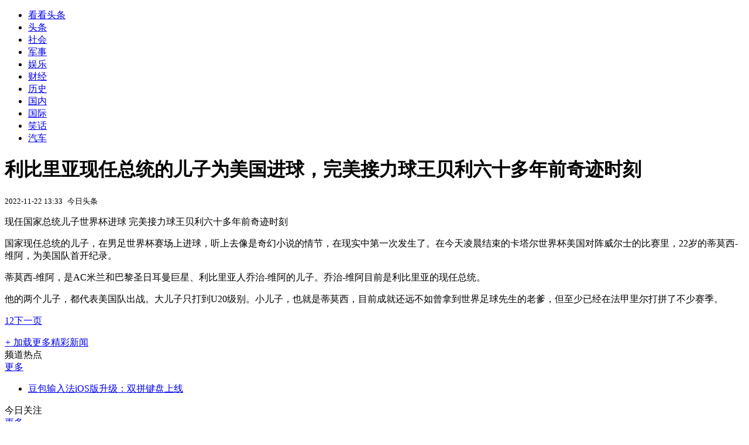

--- FILE ---
content_type: text/html; charset=utf-8
request_url: https://kan.china.com/read/3102036.html
body_size: 5513
content:
<!DOCTYPE html>
<!--[if lte IE 6 ]><html class="ie ie6 lte-ie7 lte-ie8" lang="zh-CN"><![endif]-->
<!--[if IE 7 ]><html class="ie ie7 lte-ie7 lte-ie8" lang="zh-CN"><![endif]-->
<!--[if IE 8 ]><html class="ie ie8 lte-ie8" lang="zh-CN"><![endif]-->
<!--[if IE 9 ]><html class="ie ie9" lang="zh-CN"><![endif]-->
<!--[if (gt IE 9)|!(IE)]><!--><html lang="zh-CN"><!--<![endif]-->
    <head>
        <meta http-equiv="X-UA-Compatible" content="IE=edge,chrome=1" />
        <meta http-equiv="Content-Type" content="text/html; charset=utf-8" />
        <title>利比里亚现任总统的儿子为美国进球，完美接力球王贝利六十多年前奇迹时刻</title>
        <meta name="keywords" content="世界杯,进球,维阿" />
        <meta name="description" content="现任国家总统儿子世界杯进球 完美接力球王贝利六十多年前奇迹时刻 国家现任总统的儿子，在男足世界杯赛场上进球，听上去像是奇幻小说的情节，在现实中第一次发生了。在今天凌晨结束的" />
        <meta name="renderer" content="webkit" />
        <link href="//k-static.appmobile.cn/media/css/article.min.css?_v=0308" rel="stylesheet" media="screen" type="text/css" />
        <script type="text/javascript">
        var _hmt = _hmt || [];
        window.pageType = 'article';
        var pagingInfo = {id:3102036, total:2, now:1, tid:'12', mid:'26',arcrank:'-1'};
        </script>
        <script type="text/javascript" src="//k-static.appmobile.cn/media/js/min.page.js?_v=0308"></script>
        <script type="text/javascript" src="//dup.baidustatic.com/js/ds.js"></script>
        <base target="_blank" /><!--[if lte IE 6]></base><![endif]-->
    </head>
    <body class="new0103 articleview">
        <div class="site-top-nav">
            <div class="container">
                <ul class="left">
                    <li class="home"><a href="/">看看头条</a></li>
                    <li><a href="/">头条</a></li>
                    
                    <li><a href="/shehui/">社会</a></li>
                    
                    <li><a href="/junshi/">军事</a></li>
                    
                    <li><a href="/yule/">娱乐</a></li>
                    
                    <li><a href="/caijing/">财经</a></li>
                    
                    <li><a href="/lishi/">历史</a></li>
                    
                    <li><a href="/guonei/">国内</a></li>
                    <li><a class="active" href="/guoji/">国际</a></li>
                    <li><a href="/xiaohua/">笑话</a></li>
                    
                    <li><a href="/qiche/">汽车</a></li>
                    
                    <!--li><a href="http://www.tiyuxiu.com/qd/kan/" data-tracker="no">体育</a></li-->
                </ul>
                <ul class="right">
                </ul>
            </div>
        </div>

        <div class="container main-container clear clearfix">
            <div class="pleft mt10">
                <div class="article-header">
                    <h1 class="title">利比里亚现任总统的儿子为美国进球，完美接力球王贝利六十多年前奇迹时刻</h1>
                    <div class="info">
                        <div class="left">
                            <small id="article-date">2022-11-22 13:33</small>&nbsp;
                            <small id="article-source">今日头条</small>
                        </div>
                        <div class="right">
                        </div>
                    </div>
                </div>
                <!-- /place -->
                <div class="viewbox">
                    <div id="main-content" class="content">
                        <div class="mxm mxm-inner">
                            <script type="text/javascript">loadSpecialMM('article_inner');</script>
                        </div>
                        <p>现任国家总统儿子世界杯进球 完美接力球王贝利六十多年前奇迹时刻</p>
<p>国家现任总统的儿子，在男足世界杯赛场上进球，听上去像是奇幻小说的情节，在现实中第一次发生了。在今天凌晨结束的卡塔尔世界杯美国对阵威尔士的比赛里，22岁的蒂莫西-维阿，为美国队首开纪录。</p>
<p>蒂莫西-维阿，是AC米兰和巴黎圣日耳曼巨星、利比里亚人乔治-维阿的儿子。乔治-维阿目前是利比里亚的现任总统。</p>
<p>他的两个儿子，都代表美国队出战。大儿子只打到U20级别。小儿子，也就是蒂莫西，目前成就还远不如曾拿到世界足球先生的老爹，但至少已经在法甲里尔打拼了不少赛季。</p>

                    </div>
                    
                    <div class="mxm">
                        <script type="text/javascript">loadSpecialMM('article_780x90_1');</script>
                    </div>
                    
                    <div id="page-area" class="pages article_pages">
                        <div class="pagelist"><a target='_self' class='curent' href='javascript:void(0);'>1</a><a target='_self' href='3102036_2.html'>2</a><a class='next' target='_self' href='3102036_2.html'>下一页</a></div>
                    </div>
                    <script type="text/javascript">article.optimizationPage();</script>
                    
                    <!--div class="mxm mxm-780x90" style="height:300px;display:block;"-->
                    <div class="mxm" style="display:block;">
                        <!--script type="text/javascript">loadSSP({id:adconfig.ids.article_780x90_2});</script-->
                        <script type="text/javascript">baiduUnion.load("u6179386");</script>
                    </div>
                </div>
                
                <div class="page_recommended clearfix">
                    <div id="article-recommend" class="article-recommend">
                        <div class="bd right-list">
                            <div class="bdwrap">
                                <ul></ul>
                            </div>
                            <a href="/?location=bottom" class="more hidden">
                                <i>+</i>
                                <span>加载更多精彩新闻</span>
                            </a>
                        </div>
                        <div class="loading"></div>
                    </div>
                </div>
            </div>

            <div class="pright mt10">
                <div class="mxm mb10" style="display:block;">
                    <script type="text/javascript">baiduUnion.load("u3498624");</script>
                </div>
                <div class="mxm mb10">
                    <script type="text/javascript">loadSpecialMM('article_square_002');</script>
                </div>
                <div id="right-image-list" class="box-warp image-list clearfix mb10">
                    <div class="box-hd"><div class="title_h3 blue_line">频道热点</div>
                        <span class="more"><a href="/guoji/">更多</a></span>
                    </div>
                    <div class="box-bd">
                        <ul id="right-slide-1"><li class="hide"><a href="https://soft.china.com/article/1206385.html?f=000127">豆包输入法iOS版升级：双拼键盘上线</a></li></ul>
                    </div>
                </div>
                <script type="text/javascript">
                mediavFlow.rightSide({container:'#right-slide-1'});
                </script>
                <div class="mxm mb10" style="display:block;">
                    <script type="text/javascript">baiduUnion.load('u3497724');</script>
                    <!--script type="text/javascript">loadSSP({id:adconfig.ids.article_square_003});</script-->
                </div>
                <div class="box-warp clearfix list-top10 mb10" style="display:block;">
                    <div class="box-hd">
                        <div class="title_h3 blue_line">今日关注</div>
                        <span class="more"><a href="/hotword/">更多</a></span>
                    </div>
                    <div class="box-bd">
                        <ul id="today-hotlist" class="list-item fs15">
                            <li ><a href="https://kan.china.com/article/6533159.html" title="两款印度药物被暂停进口到中国" target="_blank">两款印度药物被暂停进口到中国</a></li>
<li ><a href="https://kan.china.com/article/6697030.html" title="北约秘书长吕特坚称：欧洲想摆脱美国绝无可能，历史将我们联系在一起" target="_blank">北约秘书长吕特坚称：欧洲想摆脱美国绝无可能，历史将我们联系在一起</a></li>
<li ><a href="https://kan.china.com/article/5891188.html" title="委内瑞拉代总统：我们受够了美国指手画脚" target="_blank">委内瑞拉代总统：我们受够了美国指手画脚</a></li>
<li ><a href="https://kan.china.com/article/5720177.html" title="欧洲抛售81亿美债后，不到24小时，特朗普发出警告：再减持就制裁" target="_blank">欧洲抛售81亿美债后，不到24小时，特朗普发出警告：再减持就制裁</a></li>
<li ><a href="https://kan.china.com/article/6173825.html" title="特朗普推翻昂撒联盟，英、加率先反抗，盟友为啥会比对手更难熬？" target="_blank">特朗普推翻昂撒联盟，英、加率先反抗，盟友为啥会比对手更难熬？</a></li>
<li ><a href="https://kan.china.com/article/5515790.html" title="“斯塔默认为前几任英国首相不访华是失职，这次我们很重视”" target="_blank">“斯塔默认为前几任英国首相不访华是失职，这次我们很重视”</a></li>
<li ><a href="https://kan.china.com/article/6850336.html" title="金价突破5000美元！解析黄金暴涨背后的美元信任危机" target="_blank">金价突破5000美元！解析黄金暴涨背后的美元信任危机</a></li>
<li ><a href="https://kan.china.com/article/6120094.html" title="美伊局势持续紧张：“哈梅内伊进入地堡”，特朗普表态自相矛盾" target="_blank">美伊局势持续紧张：“哈梅内伊进入地堡”，特朗普表态自相矛盾</a></li>
<li  class="hide"><a href="https://kan.china.com/article/6339911.html" title="美国全国步枪协会等机构反驳特朗普政府说辞：抗议者持枪不应是其被杀理由" target="_blank">美国全国步枪协会等机构反驳特朗普政府说辞：抗议者持枪不应是其被杀理由</a></li>
<li  class="hide"><a href="https://kan.china.com/article/6030695.html" title="丹麦打响第一枪！欧洲最大养老基金去年削减美债敞口" target="_blank">丹麦打响第一枪！欧洲最大养老基金去年削减美债敞口</a></li>
<li  class="hide"><a href="https://kan.china.com/article/6831286.html" title="贝森特耿耿于怀：加拿大几个月前还跟我们对华加税，现在彻底变了" target="_blank">贝森特耿耿于怀：加拿大几个月前还跟我们对华加税，现在彻底变了</a></li>
<li  class="hide"><a href="https://kan.china.com/article/6400225.html" title="U23国足球员徐彬：我想出去试一试，我的一小步，也许是中国足球一大步" target="_blank">U23国足球员徐彬：我想出去试一试，我的一小步，也许是中国足球一大步</a></li>
<li  class="hide"><a href="https://kan.china.com/article/5659803.html" title="男子去世后账户被保姆转走50万！警方：钱已归继承人，这是盗窃" target="_blank">男子去世后账户被保姆转走50万！警方：钱已归继承人，这是盗窃</a></li>
<li  class="hide"><a href="https://kan.china.com/article/6889965.html" title="外交部紧急提醒：中国公民在日本面临严重安全威胁，春节期间避免前往日本" target="_blank">外交部紧急提醒：中国公民在日本面临严重安全威胁，春节期间避免前往日本</a></li>
<li  class="hide"><a href="https://kan.china.com/article/5029885.html" title="以媒炒作：林肯号航母到中东了 美媒辟谣：还没有" target="_blank">以媒炒作：林肯号航母到中东了 美媒辟谣：还没有</a></li>

                        </ul>
                    </div>
                </div>
                <div class="mxm mb10" style="display:block;">
                    <script type="text/javascript">baiduUnion.load('u3497742');</script>
                    <!--script type="text/javascript">loadSSP({id:adconfig.ids.article_square_005});</script-->
                </div>
                <div id="sidebar-follow" style="position:relative;">
                    <div class="box-warp clearfix mb10">
                        <div class="box-hd">
                            <div class="title_h3 blue_line">频道精选</div>
                            <span class="more"><a href="/guoji/">更多</a></span>
                        </div>
                        <div class="box-bd">
                            <div class="list-img">
                                <ol>
                                    <li>
                                        <a title="高市早苗玩脱了？刚解散国会，内阁支持率暴跌，下台预言恐将成真" href="https://kan.china.com/article/6819446.html">
                                            <span class="image"><img class="delay-right" data-original="//k-static.appmobile.cn/uploads3/allimg/2601/26/1F1311R3-0-lp.jpg?crop=p_10,w_154,h_84,g_center"/></span>
                                            <span class="rttxt">高市早苗玩脱了？刚解散国会，内阁支持率暴跌，下台预言恐将成真</span>
                                        </a>
                                    </li>
<li>
                                        <a title="民主党失败，特朗普还不接受，众议院投票打平，美国内部分歧加剧" href="https://kan.china.com/article/5401681.html">
                                            <span class="image"><img class="delay-right" data-original="//k-static.appmobile.cn/uploads3/allimg/2601/26/1A0526420-0-lp.jpg?crop=p_10,w_154,h_84,g_center"/></span>
                                            <span class="rttxt">民主党失败，特朗普还不接受，众议院投票打平，美国内部分歧加剧</span>
                                        </a>
                                    </li>
<li>
                                        <a title="北约将军下战帖，32国围攻中俄，特朗普通告全球，保留军事进入权" href="https://kan.china.com/article/5263769.html">
                                            <span class="image"><img class="delay-right" data-original="//k-static.appmobile.cn/uploads3/allimg/2601/23/1F0592H2-0-lp.jpg?crop=p_10,w_154,h_84,g_center"/></span>
                                            <span class="rttxt">北约将军下战帖，32国围攻中俄，特朗普通告全球，保留军事进入权</span>
                                        </a>
                                    </li>
<li>
                                        <a title="特朗普强推“和平委员会”，首日混乱不断，普京同意捐出10亿美元" href="https://kan.china.com/article/5917774.html">
                                            <span class="image"><img class="delay-right" data-original="//k-static.appmobile.cn/uploads3/allimg/2601/23/1646332004-0-lp.jpg?crop=p_10,w_154,h_84,g_center"/></span>
                                            <span class="rttxt">特朗普强推“和平委员会”，首日混乱不断，普京同意捐出10亿美元</span>
                                        </a>
                                    </li>

                                </ol>
                            </div>
                        </div>
                    </div>
                    <div class="mxm mb10" style="display:block;">
                        <script type="text/javascript">baiduUnion.load('u3530327');</script>
                        <!--script type="text/javascript">loadSSP({id:adconfig.ids.article_square_006});</script-->
                    </div>
                    <div class="mxm mb10" style="display:block;">
                        <script type="text/javascript">baiduUnion.load('u4430965');</script>
                        <!--script type="text/javascript">loadSSP({id:adconfig.ids.article_square_007});</script-->
                    </div>
<!--                    <div class="mxm mxm-336x280">
                        <script type="text/javascript">loadSSP({id:adconfig.ids.article_square_008});</script>
                    </div>-->
                </div>
            </div>
            <!-- /pright -->
        </div>
        <script type="text/javascript">
            article.count(3102036, 26);
        </script>
        
        

        <div id="sidenav" class="sidenav">
            <ul>
                <li class="home"><a href="/">首页</a></li>
                <li class="channel"><a target="_self" href="/guoji/">频道</a></li>
                <li class="hot"><a href="/hotword/">热点</a></li>
        <!--li class="qrcodex weixin">
            <a target="_self" href="javascript:void(0);">微信</a>
            <div class="qrcodex-box">
                <div class="img"></div>
                <div class="text">微信扫一扫，关注公众号</div>
            </div>
        </li-->
                <li class="bottom"><a target="_self" href="javascript:void(0);" onclick="pageInfo.bottom();">底部</a></li>
                <li class="top hidden"><a target="_self" href="javascript:void(0);" onclick="pageInfo.top();">顶部</a></li>
            </ul>
            <div id="mediav-hudong"></div>
        </div>

        <!--script type="text/javascript">loadSSP({id:adconfig.ids.float_right});</script-->

        <script type="text/javascript">
    $('img.delay').lazyload({effect:'show'});
    $('img.delay-right').lazyload({effect:'show'});
</script>
<div class="footer_copyright">
    <div class="container">
        <div class="abouts">
            <!--a href="https://soft.china.com/" data-tracker="no">中华网软件</a-->
            <a href="/about/contact.html" data-tracker="no">联系我们</a>
        </div>
        <span>&copy; 中华网 &nbsp;&nbsp; <a href="https://beian.miit.gov.cn/" data-tracker="no" target="_blank">京ICP备18035944号-2</a></span>
    </div>
</div>
<div style="display:none;">
<script type="text/javascript">effectTracker.tongji();</script>
<script>
var _hmt = _hmt || [];
(function() {
  var hm = document.createElement("script");
  hm.src = "https://hm.baidu.com/hm.js?" + (window.location.hostname=='kankan.china.com' ? 'cc8b2a9111850183eca9999696b6e0ec' : 'af6d8290f34ae4058b169a282c9468d5');
  var s = document.getElementsByTagName("script")[0]; 
  s.parentNode.insertBefore(hm, s);
})();
</script>
</div>

    </body>
</html>
